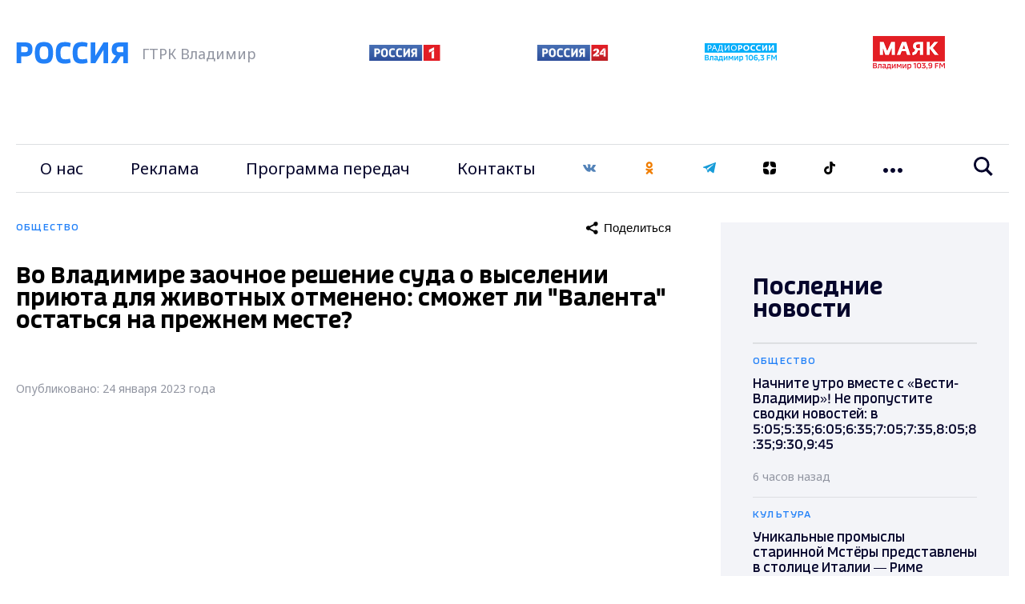

--- FILE ---
content_type: text/css
request_url: https://vladtv.ru/local/templates/main_2021/fonts/stylesheet.css
body_size: 224
content:
@font-face {
    font-family: 'VestiSans';
    src: url('subset-VestiSans-Med.woff2') format('woff2'),
        url('subset-VestiSans-Med.woff') format('woff'),
        url('subset-VestiSans-Med.ttf') format('truetype'),
        url('subset-VestiSans-Med.svg#VestiSans-Med') format('svg');
    font-weight: 500;
    font-style: normal;
    font-display: swap;
}

@font-face {
    font-family: 'VestiSans';
    src: url('subset-VestiSans-Lig.woff2') format('woff2'),
        url('subset-VestiSans-Lig.woff') format('woff'),
        url('subset-VestiSans-Lig.ttf') format('truetype'),
        url('subset-VestiSans-Lig.svg#VestiSans-Lig') format('svg');
    font-weight: 300;
    font-style: normal;
    font-display: swap;
}

@font-face {
    font-family: 'VestiSans';
    src: url('subset-VestiSans-Ita.woff2') format('woff2'),
        url('subset-VestiSans-Ita.woff') format('woff'),
        url('subset-VestiSans-Ita.ttf') format('truetype'),
        url('subset-VestiSans-Ita.svg#VestiSans-Ita') format('svg');
    font-weight: normal;
    font-style: italic;
    font-display: swap;
}

@font-face {
    font-family: 'VestiSans';
    src: url('subset-VestiSans-Bol.woff2') format('woff2'),
        url('subset-VestiSans-Bol.woff') format('woff'),
        url('subset-VestiSans-Bol.ttf') format('truetype'),
        url('subset-VestiSans-Bol.svg#VestiSans-Bol') format('svg');
    font-weight: bold;
    font-style: normal;
    font-display: swap;
}

@font-face {
    font-family: 'VestiSans';
    src: url('subset-VestiSans-Reg.woff2') format('woff2'),
        url('subset-VestiSans-Reg.woff') format('woff'),
        url('subset-VestiSans-Reg.ttf') format('truetype'),
        url('subset-VestiSans-Reg.svg#VestiSans-Reg') format('svg');
    font-weight: normal;
    font-style: normal;
    font-display: swap;
}



--- FILE ---
content_type: image/svg+xml
request_url: https://vladtv.ru/local/templates/main_2021/img/max-white.svg
body_size: 450
content:
<svg xmlns="http://www.w3.org/2000/svg" xml:space="preserve" viewBox="0 0 1000 1000">
<defs>
<path id="a" d="M634.4 0H365.6C64.5 0 0 64.6 0 365.6v268.8C0 935.5 64.6 1000 365.6 1000h268.8c301.1 0 365.6-64.6 365.6-365.6V365.6C1000 64.5 935.4 0 634.4 0"/>
</defs>
<path fill="#fff" fill-rule="evenodd" d="M508.211 878.328c-75.007 0-109.864-10.95-170.453-54.75-38.325 49.275-159.686 87.783-164.979 21.9 0-49.456-10.95-91.248-23.36-136.873-14.782-56.21-31.572-118.807-31.572-209.508 0-216.626 177.754-379.597 388.357-379.597 210.786 0 375.947 171.001 375.947 381.604.707 207.347-166.595 376.118-373.94 377.224m3.103-571.585c-102.564-5.292-182.499 65.7-200.201 177.024-14.6 92.162 11.315 204.398 33.397 210.238 10.585 2.555 37.23-18.98 53.837-35.587a189.8 189.8 0 0 0 92.71 33.032c106.273 5.112 197.08-75.794 204.215-181.95 4.154-106.382-77.67-196.486-183.958-202.574z" clip-rule="evenodd"/>
</svg>